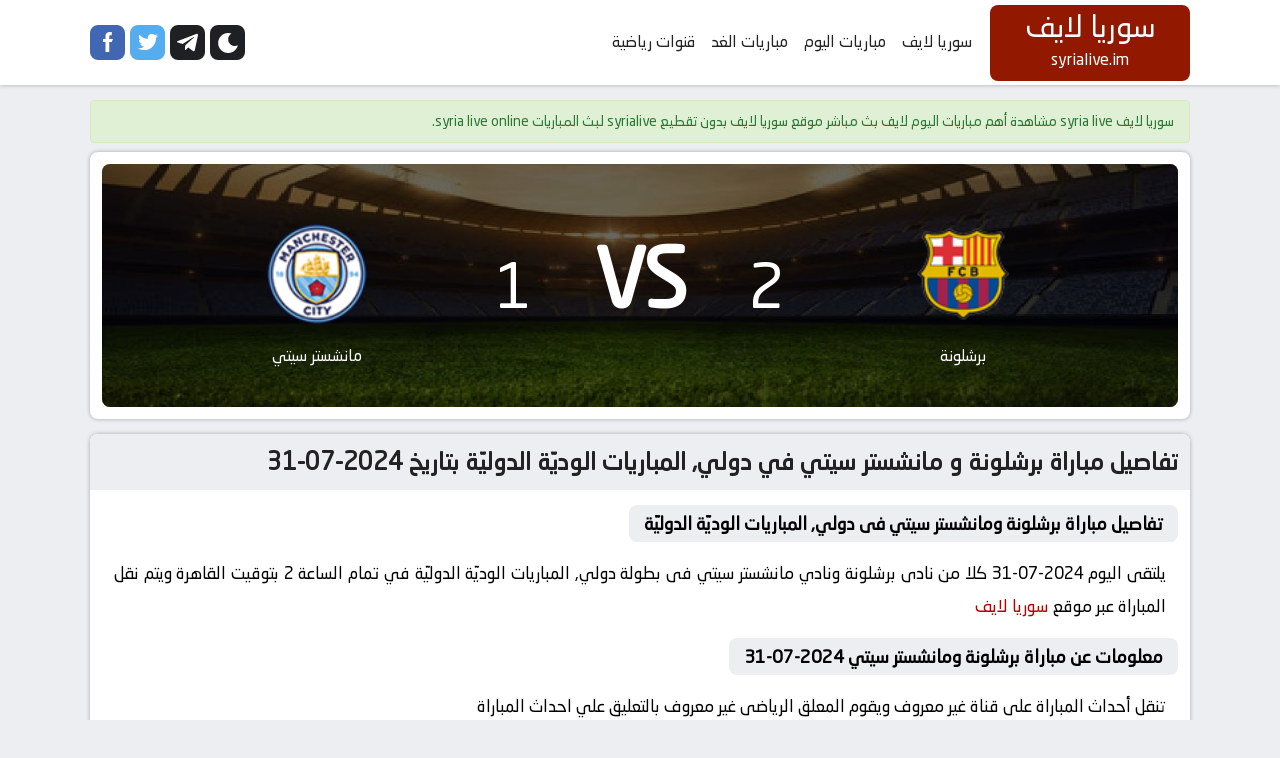

--- FILE ---
content_type: text/html; charset=UTF-8
request_url: https://syrialive.im/matches/brshlwnt-vs-manshstr-syty/
body_size: 13293
content:
<!DOCTYPE html>
<html lang="ar">
<head>
				<!---->
		<meta name="viewport" content="width=device-width, initial-scale=1.0">
	<meta charset="UTF-8">
	<meta name="rating" content="General">
	<link rel="profile" href="https://gmpg.org/xfn/11">
	<meta http-equiv="Content-Language" content="ar-eg">
	<meta name="revisit-after" content="1 hour">
	<meta http-equiv="Cache-Control" content="no-cache"/>
	<meta name="apple-mobile-web-app-capable" content="yes">
	<meta name="theme-color" content="#931800">
	<meta name="msapplication-navbutton-color" content="#931800">
	<meta name="apple-mobile-web-app-status-bar-style" content="#931800">
	<meta charset="UTF-8">
	<style type="text/css">
		@font-face {
			font-family: "Neo Sans Arabic";
			font-style: normal;
			font-weight: 400;
			font-display: swap;
			src: local("Neo Sans Arabic"), url(https://syrialive.im/wp-content/themes/syrialive/UI/fonts/NeoSansArabic.woff) format("woff");
		}
		@charset "UTF-8";#telegramme,.blogpost,.menu-section,.panel-default,.tabsbox,footer{box-shadow:0 0 4px rgba(0,0,0,.3)}*,.footermb .weba a,body{margin:0}#telegramme a,.backMatch,.championsSlide,.championsSlide *,.coMatch,.colmd,.fo-title,.menu-section,.navmenu .nav li,.servers,.servers .iframe,.servers ul li,footer{position:relative}#telegramme,.menu-section,footer{background:#fff}.fo-title,body{font-size:16px}.slides,body{direction:rtl}.wpcf7 form input[type=submit],.wpcf7 form label span input,.wpcf7 form label span textarea{font-family:Neo Sans Arabic,Segoe UI-MONOSPACE}:root{--main-color:#931800}body{font-family:Neo Sans Arabic,Segoe UI;line-height:33px;width:100%;background:#eceef2;color:#000}#tod-match,#tom-match,#yes-match,.-soon div#result,.ch-end .match-timing div#match-hour,.dnmo.mo,.match-container.comming #result,.match-container.commingsoon #result,.match-container.end div#match-hour,.match-container.finshed #match-time,.match-container.gools #match-time,.match-container.live #match-time,.match-container.live div#match-hour,.menu-section h1,.menu-section h2,.menublabel.clo,.menublabel.op,.navmenu .nav .sub-menu,.notstart div#result,.owl-dots,.owl-nav.disabled,.whatsapp.whatsapp-mobile,.wp-caption-text,li#CloseMenu{display:none}a{color:#222;text-decoration:none}img{font-size:0}strong{font-weight:500}a:focus,a:hover{color:var(--main-color);transition:.5s}*{padding:0;outline:0;list-style:none}.container{max-width:1100px;margin:auto;padding:0 12px}.menu-section{margin-bottom:15px;overflow:hidden;width:100%}#menubtn,.clossme{position:absolute}.navbar-brand{width:200px;margin:0;border-radius:8px;background:var(--main-color);box-sizing:border-box;padding:5px}.img-responsive{display:flex;float:right;height:75px;max-width:100%}.navmenu{flex:1}.navsiteta{padding-right:20px}.navsites{float:left;margin:25px 0}.tabsbox,footer{margin-top:15px}.footermb li,.navmenu .nav li,.site{float:right}.navmenu .nav .navsiteta a{padding:0 8px;height:83px;display:flex;display:-webkit-box;display:-ms-flexbox;display:flex;-webkit-box-pack:center;-ms-flex-pack:center;justify-content:center;-webkit-box-align:center;-ms-flex-align:center;align-items:center;white-space:nowrap;border-bottom:2px solid transparent}.navmenu .nav .navsiteta a:hover{border-bottom:2px solid var(--main-color)}.navmenu .nav ul{margin:0 10px 0 0;padding:0;float:right}.navmenu .nav li [class*=fa]{display:block;position:relative;padding-top:8px}.dnmo,.navmenu .nav .navsites a{height:35px;width:35px;padding:0;display:grid;background:#1f2024;margin-right:5px;border-radius:8px;float:left;cursor:pointer;text-align:center;color:#fff;box-sizing:border-box;overflow:hidden}#postsacs,.wdthbox{text-align:justify}.navmenu .navsites .twitter a,.share-links .twitter{background:#55acee}.navmenu .navsites .facebook a{background:#4267b2}.navmenu .navsites .google-news a{background:#ea4335}#menubtn{visibility:hidden}.icon.dnmoi,.navmenu .nav .navsites a .icon{width:20px;height:20px;display:table;margin:8px auto;background-size:100% 100%}.icon.twitter,span.fab.fa-twitter{background:url("data:image/svg+xml;charset=utf8,%3Csvg aria-hidden='true' role='img' xmlns='http://www.w3.org/2000/svg' viewBox='0 0 512 512' %3E%3Cpath fill='%23fff' d='M512,97.248c-19.04,8.352-39.328,13.888-60.48,16.576c21.76-12.992,38.368-33.408,46.176-58.016 c-20.288,12.096-42.688,20.64-66.56,25.408C411.872,60.704,384.416,48,354.464,48c-58.112,0-104.896,47.168-104.896,104.992 c0,8.32,0.704,16.32,2.432,23.936c-87.264-4.256-164.48-46.08-216.352-109.792c-9.056,15.712-14.368,33.696-14.368,53.056 c0,36.352,18.72,68.576,46.624,87.232c-16.864-0.32-33.408-5.216-47.424-12.928c0,0.32,0,0.736,0,1.152 c0,51.008,36.384,93.376,84.096,103.136c-8.544,2.336-17.856,3.456-27.52,3.456c-6.72,0-13.504-0.384-19.872-1.792 c13.6,41.568,52.192,72.128,98.08,73.12c-35.712,27.936-81.056,44.768-130.144,44.768c-8.608,0-16.864-0.384-25.12-1.44 C46.496,446.88,101.6,464,161.024,464c193.152,0,298.752-160,298.752-298.688c0-4.64-0.16-9.12-0.384-13.568 C480.224,136.96,497.728,118.496,512,97.248z' class=''%3E%3C/path%3E%3C/svg%3E") center no-repeat}.icon.facebook,span.fab.fa-facebook-f{background:url("data:image/svg+xml;charset=utf8,%3Csvg aria-hidden='true' role='img' xmlns='http://www.w3.org/2000/svg' viewBox='0 0 512 512' %3E%3Cpath fill='%23fff' d='M288,176v-64c0-17.664,14.336-32,32-32h32V0h-64c-53.024,0-96,42.976-96,96v80h-64v80h64v256h96V256h64l32-80H288z' class=''%3E%3C/path%3E%3C/svg%3E") center no-repeat}.icon.google-news{background:url("data:image/svg+xml;charset=utf8,%3Csvg aria-hidden='true' role='img' xmlns='http://www.w3.org/2000/svg' viewBox='0 0 512 512' %3E%3Cpath fill='%23fff' d='m512.288 152.697-67.644-13.455v-123.579h-377v123.579l-67.644 13.455 52.644 264.661v79.268h407v-79.268zm-52.644 110.885v-61.956h-50.232l-8.037-40.402 75.636 15.045zm-362-217.919h317v87.612l-19.603-3.899-10.573-53.153-286.824 57.052zm-62.368 130.606 325.621-64.77 17.927 90.127h-326.18v61.956zm394.368 290.356h-347v-235h347z' class=''%3E%3C/path%3E%3C/svg%3E") center no-repeat}.icon.dnmoi{background:url("data:image/svg+xml;charset=utf8,%3Csvg aria-hidden='true' role='img' xmlns='http://www.w3.org/2000/svg' viewBox='0 0 241.072 241.072' %3E%3Cpath fill='%23fff' d='M202.167,156.857c-44.236,0-80.085-35.842-80.085-80.078c0-29.923,16.43-55.951,40.733-69.707 C150.088,2.498,136.373,0,122.082,0C55.506,0,1.535,53.971,1.535,120.528c0,66.584,53.971,120.544,120.547,120.544 c57.269,0,105.18-39.937,117.454-93.485C228.374,153.484,215.665,156.857,202.167,156.857L202.167,156.857z' class=''%3E%3C/path%3E%3C/svg%3E") center no-repeat}#telegramme{position:fixed;z-index:9999999;color:#000;bottom:25px;right:25px;width:150px;padding:10px;border-radius:8px;text-align:center}#telegramme p{font-size:12px}.clossme{float:right;bottom:15px;right:7px;padding:0 5px}#telegramme a{color:#fff;background:#08c;border-radius:20px;padding:3px 7px;font-size:13px;margin:auto;display:table;line-height:20px}.box-title{padding:12px;overflow:hidden;border-bottom:1px solid #ddd;border-radius:8px 8px 0 0;background:#eceef2}.box-title h1,.box-title h2,.box-title h3,.nav-tabs li a{font-size:15px;background:#1f2024;color:#fff;float:right;padding:0 10px;border-radius:8px}.Night .panel-default .nav-tabs li.tomat strong,.Night li.teamsorder_li.li_info.childs_info,.blogpost .box-title a,.box-title a,.channel-header h1.post-title a,.navbar-brand a.logo,.panel-default .nav-tabs li.tomat strong{color:#fff}.nav-tabs li .shomo{background:#eceef2;color:#000;border:1px solid #ddd}footer{padding:0;overflow:hidden}.footermb{background:#eceef2;overflow:hidden;padding:12px 0}.panel-default,.tabsbox{background:#fff;position:relative;border-radius:8px}.footermb a,.match-container{background:#eceef2;border-radius:8px}.footermb a{margin-right:10px;font-size:13px;padding:0 7px;display:block}.footermb .weba,.left-team .team-logo,.nav-tabs,.owl-item{float:left}.wdthbox{padding:12px;overflow:hidden;position:relative;font-weight:400}.grid-post,.post-tags,.queryEmpty{padding:12px 12px 0}.panel-default{margin-bottom:15px;overflow:hidden}.servers ul li.active,h2.boxstitle{background:var(--main-color)}.nav-tabs li{float:right;margin-right:12px}.nav-tabs li a{background:var(--main-color)}.nav-tabs .yema a{background:#104783}.Night .blog-post.hentry.item-post,.Night .blogpost,.Night .box-title h1,.Night .box-title h2,.Night .box-title h3,.Night .coMatch,.Night .elshaikh,.Night .links,.Night .match-timing .end,.Night .menu-section,.Night .nav-tabs li a,.Night .navmenu .linkm,.Night .panel-default,.Night .tabsbox,.Night .tourItem .links a,.Night footer,.nav-tabs .tomat a{background:#263545}.match-container{overflow:hidden;text-align:center;margin-bottom:12px;position:relative;order:2}.overlay-match,.text-match{position:absolute;left:0;top:0;bottom:0;right:0}.match-container h4{margin:30px 0}.match-container a{color:#222}.no-data__msg{min-height:250px;display:flex;align-items:center;justify-content:center;width:100%;color:#666}.left-team,.match-center,.match-info li,.right-team{width:33.33333333%;float:right}.team-logo{float:right;width:50%}.team-logo img{margin:10px auto;display:flex;max-width:70px}.team-name{margin:28px auto;display:table}.match-timing{margin:12px auto}#result{font-size:21px;letter-spacing:5px;margin-right:-5px}.match-timing .date,.match-timing .live:before{color:#fff;background:#263545;border-radius:8px;font-size:14px;padding:0 10px;line-height:1.9;display:table;margin:6px auto auto;position:relative}.match-timing .live{background:#d00000}.match-timing .end{background:#1f2024}.match-timing .soon{background:#0f6f37}.match-info{border-top:1px solid #ddd;display:table;overflow:hidden;width:100%}.match-info li{font-size:14px;font-weight:100}.overlay-match{height:100%;width:100%;opacity:0;cursor:pointer;background:rgb(0 0 0 / 60%);z-index:9}.hqy-loaded,.match-container:hover .overlay-match{opacity:1}.hqy-lazy,50%{opacity:0}.text-match{height:45px;margin:auto;width:45px;background:url("data:image/svg+xml;charset=utf8,%3Csvg aria-hidden='true' role='img' xmlns='http://www.w3.org/2000/svg' viewBox='0 0 512 512' %3E%3Cpath fill='%23fff' d='M256,0C114.617,0,0,114.615,0,256s114.617,256,256,256s256-114.615,256-256S397.383,0,256,0z M344.48,269.57l-128,80  c-2.59,1.617-5.535,2.43-8.48,2.43c-2.668,0-5.34-0.664-7.758-2.008C195.156,347.172,192,341.82,192,336V176 c0-5.82,3.156-11.172,8.242-13.992c5.086-2.836,11.305-2.664,16.238,0.422l128,80c4.676,2.93,7.52,8.055,7.52,13.57 S349.156,266.641,344.48,269.57z' class=''%3E%3C/path%3E%3C/svg%3E") center no-repeat}.Night .menublabel .liwte .line,.blogpost{background:#fff}.blogpost{margin-bottom:20px;border-radius:8px}.breadCrumb,.coMatch{box-shadow:0 0 4px rgb(0 0 0 / 30%)}.grid-post{overflow:hidden}.grid-posts{margin:0 -6px}.blog-posts-hentry,.share-links li{float:right;width:25%}.blog-post.hentry.index-post{background:#eceef2;margin:0 6px 12px;overflow:hidden;position:relative;border-radius:8px}.post-image-wrap img{object-fit:cover;height:160px;width:100%;display:grid}.post-info{padding:10px}.post-info h3{margin:0;line-height:1.5;font-size:15px;height:43px;overflow:hidden;font-weight:500}#blog-pager{margin:auto;display:table}#blog-pager a{font-size:15px;float:right;padding:0 10px;margin:0 0 12px 12px;background:#eceef2;border-radius:8px}li#CloseMenu i{float:left;font-size:20px;padding-top:7px}@media screen and (max-width:1000px){.navbar-brand{margin:8px auto;display:table;float:none;width:initial;padding:0 20px}.dnmo.mo,.liwte .line,.menublabel.clo,.menublabel.op,li#CloseMenu{display:block}.menublabel.clo{margin:0 0 15px;cursor:pointer}.menulabc,.navmenu .nav .navsiteta a{background:#1f2024;display:block;padding:0 12px;height:initial;color:#fff;margin:0;border-radius:8px;border:0}.dnmo,.menublabel.op{position:absolute;height:40px}.navsites{float:none}.navsiteta{padding:0}.menublabel.clo .liwte{position:absolute;left:25px;top:20px}.menublabel.op{cursor:pointer;border-radius:8px;width:37px;background:#1f2024;right:12px;top:25px;text-align:center;line-height:40px;color:#fff;font-size:22px}.menublabel.op .liwte{margin:11px auto auto;display:table}.dnmo.mo{position:absolute;left:12px;top:25px}.menublabel.clo .line.line-1{-webkit-transform:rotate(45deg);transform:rotate(45deg);position:absolute;top:10px;left:0}.menublabel.clo .line.line-2{-webkit-transform:rotate(-45deg);transform:rotate(-45deg);position:absolute;top:10px;left:0}.liwte .line{width:22px;height:3px;background:#fff;border-radius:1px;margin:auto auto 5px}.navmenu .linkm{float:none;z-index:99;height:100vh;width:250px;position:fixed;top:0;right:-300px;margin:auto;background:#fff;transition:.7s;padding:15px;overflow-x:hidden;box-shadow:0 1px 6px rgba(32,33,36,.4)}.dnmo{top:-8px;left:15px;width:40px}body.menuActive .linkm{right:0}.navmenu .linkm li{float:none;margin-bottom:15px}.navmenu .nav a{margin:0 0 0 12px}.navmenu .linkm li.siteta a{margin:0}.navmenu .linkm li.sites{float:right}#telegramme p,.navmenu .linkm li.dnmo{display:none}.post-thumb{height:400px}#telegramme{border-radius:0;box-shadow:inherit;bottom:0;right:0;width:100%}#telegramme a{display:inline-block;margin-right:5px}.navmenu .nav ul{float:none;display:block}.navmenu{flex:inherit}}.matchvs,span.Score{left:0;position:absolute}@media screen and (max-width:500px){.dnmo.mo,.menublabel.op{top:15px}.menu-section .container{padding:0 12px}.img-responsive{height:55px;width:160px}.panel-default .box-title{padding:12px 12px 0}.panel-default .box-title h2{display:block;width:95%;text-align:center;margin-bottom:6px}.panel-default .nav-tabs{float:none;margin:0;display:inline-block;width:100%}.panel-default .nav-tabs li{width:33.33%;margin:0}.panel-default .nav-tabs li a{text-align:center;padding:0;float:none;display:block}.nav-tabs .toma a{margin:0 6px}.team-logo img{margin:7px auto 0;width:50px;height:50px}.team-name{margin:0 auto 7px}.match-timing{margin:13px auto}.blog-posts-hentry,.team-logo{width:100%}.match-info li:last-child,.whatsapp.whatsapp-desktop{display:none}.match-info li{width:50%}.post-image-wrap{float:right;margin-left:12px}.post-info h3{height:55px;line-height:18px}.blog-post.hentry.index-post{margin-top:1px}.post-image-wrap img{height:75px;width:125px}.whatsapp.whatsapp-mobile{display:block}#main .container{padding:0}}body.Night{background:#1c2733;color:#fff}@keyframes blinker{50%{opacity:0}}.Night .elshaikh a,.Night a,.share-links a{color:#fff!important}.Night a:hover{color:#f80!important}.Night .navmenu .nav .navsiteta a:hover{border-bottom:2px solid #f80}.Night .menu-section:before{background:rgb(41 41 41 / 78%)}.Night .brow.even,.Night .dnmo,.Night .menublabel.op,.Night .menulabc,.Night .navbar-brand,.Night .navmenu #menubtn:checked~.linkm .navsiteta a,.Night .navmenu .nav .navsites a,.Night .row.goals .col-md-2 .panel.panel-default,.Night table tbody tr.even,.Night table thead tr{background-color:#1c2733}.Night .matchTime .end{background:#023e5d}.Night .col-md-4.info,.Night .match-info{border-top:1px solid #263545}.Night .blogpost .nav-tabs li a:after,.Night .box-title h1:after,.Night .box-title h2:after,.Night .box-title h3:after{border-color:transparent #1f2024 transparent transparent}.Night #blog-pager a,.Night #latejubna,.Night #latenone,.Night #postsacs .tourItem.em,.Night #postsacs h1,.Night #postsacs h2,.Night #postsacs h3,.Night #postsacs h4,.Night .Share-tags,.Night .blog-post.hentry.index-post,.Night .jubnna,.Night .match-container,.Night .post-share,.Night .post-tags,.Night .post-tags li,.Night .tourItem .item,.Night table,.Night table tbody .odd{background:#1c2733;border:0}.Night .box-title,.Night .postTimestamp{background:#121a23;border:0}.Night .fo-title,.Night .main-post-meta,.Night .table-bordered tr{border-bottom:1px solid #1c2733}.Night .table-bordered td{border-right:1px solid #1c2733}.Night .jb-anchor{color:#b0b3b8!important}.Night .main-post-meta{border-top:1px solid #1c2733;background:#1c2733}.Night .form-group input,.Night .post-pagination .form-group,.Night .row.goals .col-md-2 .panel.panel-default{color:#e4e6eb;background:#121a23!important}.Night #postsacs .panel-footer .hr,.Night .panel-footer{border:0;background-color:#1c2733;border-top:1px solid #424242}footer>.container{display:flex;clear:both;padding:0;flex-wrap:wrap}.fo-section{width:25%;padding:20px 12px;box-sizing:border-box}.fo-section.no-items{padding:0}.fo-title{border-bottom:1px solid #ddd;padding:5px 0;margin-bottom:7px;font-weight:700}.fo-title::before{background:var(--main-color);content:"";height:3px;position:absolute;width:23px;bottom:-1.5px}.fo-section li{padding:0;list-style:outside;color:#3fc75d;width:100%;margin-right:16px}.fo-section li a{color:#484848;display:block;font-size:14px}@media screen and (max-width:900px){.fo-section{width:50%}}.flexwraps,.message-box{width:100%;box-sizing:border-box}@media screen and (max-width:480px){.fo-section{width:100%}}.Night .footermb,.Night .footermb a,.Night .paginate li *{background:#1c2733}.blog-post.hentry.item-post #HTML201,.blog-post.hentry.item-post #HTML202,.blog-post.hentry.item-post #HTML203,.championsSlide .owl-item li{display:block}.adheader{margin-bottom:12px;padding:0 2px}.hqy-lazy{transition:.5s}#postsacs p,.jmb_banner.container{margin-bottom:15px}.message-box{color:#2c7635;background-color:#dff0d4;border:1px solid #d6e9c4;padding:4px 15px;border-radius:4px;text-align:right;margin:0 auto 9px;font-size:14px;font-weight:400}.colmd,.share-links{text-align:center}.message-box strong{margin-left:5px}.-soon,.flexwraps .commingsoon,.notstart,.soon{order:3}.flexwraps{display:flex;flex-direction:column;padding:12px 12px 0}.flexwraps .live,.flexwraps .soon,.live{order:1}.flexwraps .gools{order:4}.ch-end,.flexwraps .end,.flexwraps .finshed{order:5}.navbar-brand a.logo span{display:block;text-align:center}.navbar-brand a.logo span:first-child{font-size:30px;font-weight:400}.dnmo,.navmenu .nav .navsites a span{display:block;box-sizing:border-box}.coMatch{margin-bottom:15px;border-radius:8px;padding:12px;background:#fff}.backMatch{overflow:hidden;display:block;border-radius:8px;background-size:100% 100%}.baMatch{overflow:hidden;display:block;background:rgb(0 0 0 / 59%)}.colmd{width:40%;float:right;padding:45px 0 35px;color:#fff;z-index:10}.colmd.ce{width:20%;z-index:5;padding-top:170px}.teamlogo{max-width:100px;height:100px;background-size:contain;margin:15px auto;background-repeat:no-repeat;background-position:center}.matchvs{display:flex;flex-direction:column;justify-content:center;z-index:9;right:0;bottom:0;margin:25px 0 0;top:0;content:&#39;font-size:80px;font-weight:700}.flexwraps h3,.notFoundMatches{display:table}.blog-post.hentry.item-post{background:#fff;overflow:hidden;border-radius:8px;padding:0 12px 12px}.postTimestamp{background:#eceef2;margin:0 -12px 12px}.posts-title{padding:10px 12px}.post-title{line-height:1.5;overflow:hidden;font-size:24px}#postsacs{font-size:17px;-webkit-touch-callout:none;-khtml-user-select:none;-ms-user-select:none;-moz-user-select:none;font-weight:400}.blogpost p{margin:12px 12px 0}#postsacs h1,#postsacs h2,#postsacs h3,.wdthbox h1,.wdthbox h2,.wdthbox h3,h3.title-h3{display:table;padding:5px 15px;background-color:#eceef2;font-size:18px;font-weight:600;margin:15px 0;line-height:1.5;text-align:right;border-radius:8px}#latejubna,.jubnna,.post-share,.post-tags{overflow:hidden;border-radius:8px;padding:12px;background:#eceef2;margin-top:15px}.table-bordered,.teamsorder_rw,li.teamsorder_li.li_info.li_team.child_2.logo{text-align:right}.share-links .telegram{background:#3ca2d9}.share-links li a{font-size:15px;background:var(--main-color);padding:5px 10px;height:30px;display:block;color:#fff;margin-right:10px;border-radius:4px}.championsSlide .owl-item li a.active,.championsSlide .owl-item li a:hover,.servers ul li{background:#263545;color:#fff}.share-links .facebook{background:#3b5998;margin:0}.share-links .whatsapp{background:#5eaf2e}.table-bordered{width:100%;border-collapse:collapse;background-color:#eceef2;border-radius:8px}.table-bordered tr{border-bottom:1px solid #d8dbe1}.table-bordered td,table th{font-weight:500;padding:12px;line-height:25px}.table-bordered td{border-right:1px solid #d8dbe1}.table-bordered tr:last-child,ul.ChampionsUL li:last-child{border:0}.teamname a{color:#fff;font-weight:700;font-size:20px}.championsSlide{direction:rtl;margin:16px auto 10px;overflow:hidden;width:calc(100% - 30px)}.championsSlide .owl-item li a{color:#222;display:block;background:#f1ebeb;padding:0 20px;border-radius:50px;transition:.2s}.flexwraps h3{margin:60px auto 80px;font-size:30px;color:#263545}.match-timing div#match-hour{direction:ltr}.match-timing div#match-hour em{font-style:normal}.breadCrumb{display:inline-block;background:#fff;width:100%;margin-bottom:20px;border-radius:10px;padding:0 16px;box-sizing:border-box}.breadCrumb *{display:inline-block;font-size:13px;font-weight:700;margin:0 1px;box-sizing:border-box}.teamsorder_rw{padding:5px 0;background-color:#eceef2;width:100%;color:#fff;font-weight:700;display:table}.teamsorder_rw:first-child{background:#eceef2;border-bottom:1px solid #dddddd14;color:#222}.teamsorder_rw li.teamsorder_li{display:inline-block;float:right;box-sizing:border-box;text-align:right}.teamsorder_rw li.teamsorder_li.li_order{text-align:center;padding-right:0!important;font-size:20px!important;color:#222!important;width:5%!important}.teamsorder_rw li.teamsorder_li.li_team,li.teamsorder_li.li_info.li_team.child_2.logo{padding-right:22px;width:31%}.teamsorder_rw li.teamsorder_li.li_info{padding-right:32px;width:7%;text-align:center}li.teamsorder_li.li_info.li_order.child_1{font-weight:400;font-size:30px;color:#c3c3c3;text-align:center}.teamsorder_item li.teamsorder_li.li_info.li_team.child_2.logo i,.teamsorder_item li.teamsorder_li.li_info.li_team.child_2.logo img{display:inline-block;vertical-align:top;width:40px;height:40px;font-size:20px;line-height:40px;text-align:center}.teamsorder_item li.teamsorder_li.li_info.li_team.child_2.logo .teamsorder_li.name{display:inline-block;vertical-align:middle;line-height:40px;margin-right:8px}li.teamsorder_li.li_info.childs_info{font-weight:400;font-size:20px;padding-top:6px;color:#212020}.teamsorder_item:nth-child(2n+0){background:#d9dee8}ul.ChampionsUL{display:flex;background:#eceef2;padding:5px 0;border-radius:10px;overflow:hidden;border:1px solid #00000017}.elshaikh,.post-tags li{border-radius:8px;display:block}ul.ChampionsUL li{flex:1;border-left:1px solid #00000017;padding:0 10px;text-align:center}ul.ChampionsUL li svg{width:40px;height:40px;display:inline-block;vertical-align:top}ul.ChampionsUL li i{vertical-align:top;display:inline-block;font-size:28px;line-height:40px}ul.ChampionsUL li>div{display:inline-block;padding:3px 0 0}.players__holder{display:flex;flex-wrap:wrap}.players__holder .player__div{flex:1;display:inline-block;margin:0 4px 10px;box-sizing:border-box;background:#eceef2;padding:2px;min-width:110px;max-width:150px}.players__holder .player__div a{display:inline-block;width:100%;height:100%}.players__holder .player__div a .player__image{display:inline-block;width:100%;overflow:hidden;height:110px}.players__holder .player__div a .player__image img{display:block;width:100%;height:100%;object-fit:cover}.players__holder .player__div a h5{line-height:20px;text-align:center;font-size:14px;font-weight:700;white-space:nowrap;text-overflow:ellipsis;overflow:hidden;height:20px;margin:0;padding:0}.players__holder .player__div a p{margin:0;line-height:20px;text-align:center;padding-top:5px;font-size:12px}.players__holder,.players__holder *{position:relative;box-sizing:border-box}.teamsorder_rw.teamsorder_item.selected{background:#bbc0cc!important}.Night #postsacs h2,.Night #postsacs h3,.Night .breadCrumb,.Night .teamsorder_rw,.Night .wdthbox h1,.Night .wdthbox h2,.Night .wdthbox h3,.Night h3.title-h3,.Night#postsacs h1{background:#121a23}.servers{display:block;width:100%;margin:20px 0}.servers ul{gap:10px;display:flex;margin:0 auto 10px;align-items:center}.servers .iframe{box-sizing:border-box;padding-bottom:51%;border-radius:5px;overflow:hidden}.servers .iframe iframe{position:absolute;top:0;right:0;width:100%;height:100%;border:0;border-radius:8px}.servers ul li{display:inline-block;padding:3px 20px;box-sizing:border-box;border-radius:8px;font-weight:700;font-size:14px;transition:.3s;cursor:pointer;flex:1;text-align:center}.post-tags li{float:right;margin:0 0 12px 12px;padding:0 10px;background:#fff;height:30px;line-height:30px}p.hometext{display:block;padding:13px 21px;margin:0;line-height:25px;font-size:14px}.Night .breadCrumb{box-shadow:none}.elshaikh{background:#eceef2;margin-right:10px;font-size:13px;padding:0 17px;float:left}.elshaikh a{display:inline-block;background:0 0!important;color:#333!important;padding:0!important;font-weight:700!important;font-size:14px;margin:0!important}.post-thum{display:block;margin:0 auto;width:100%;height:290px;overflow:hidden}.Night .teamsorder_rw:first-child{background:#121a23;color:#fff}.Night .teamsorder_rw li.teamsorder_li.li_order{color:#fffF!important}.teamsorder_rw:not(.teamsorder_item) li.teamsorder_li.li_order,.teamsorder_rw:not(.teamsorder_item) li.teamsorder_li.li_team{font-size:14px!important}.Night .teamsorder_item:nth-child(2n+0){background:#1a2532;color:#fff}.Night .players__holder .player__div,.Night ul.ChampionsUL{background:#1a2734}@media (max-width:700px){.teamsorder_rw li.teamsorder_li:nth-child(10),.teamsorder_rw li.teamsorder_li:nth-child(7),.teamsorder_rw li.teamsorder_li:nth-child(8),.teamsorder_rw li.teamsorder_li:nth-child(9){display:none}.teamsorder_rw:not(.teamsorder_item) li.teamsorder_li.li_info:not(.li_team){width:10%;text-align:center}.teamsorder_rw li.teamsorder_li.li_info,li.teamsorder_li.li_info.childs_info{width:10%;font-size:12px;padding:0;text-align:center}.teamsorder_rw li.teamsorder_li.li_team,li.teamsorder_li.li_info.li_team.child_2.logo{width:39%}.teamsorder_rw:not(.teamsorder_item) li.teamsorder_li.li_order,.teamsorder_rw:not(.teamsorder_item) li.teamsorder_li.li_team{font-size:12px!important}}.dnmo{float:left;margin-top:25px}.Night ul.ChampionsUL li svg{fill:#FFF}.navbar-brand a.logo img{display:block;width:310px}span.Score{top:50%;transform:translate(0,-50%);font-size:60px}.channel-header,.post-thum img{position:relative;overflow:hidden}span.Score.logo2{right:0;left:auto}@media(max-width:600px){.matchvs{font-size:40px}span.Score{font-size:30px}.teamname a{font-size:17px}.teamlogo{max-width:80px;height:80px}}.post-thum img{border-radius:3px;display:block;width:100%;height:100%;object-fit:cover}.channel-header h1.post-title{position:absolute;bottom:0;background:linear-gradient(to top,#1e1e1e,#2e2e2e00);width:100%;padding:150px 20px 10px;color:#fff}.channel-header{margin:0 -12px}@media(max-width:700px){.servers .iframe{padding-bottom:450px}}.paginate{display:table;margin:10px auto 20px}.paginate li{float:right;margin:0 4px}.paginate li *{display:block;padding:5px 16px;background:#eceef2;border-radius:8px;cursor:pointer}.navigation a,.wpcf7 form label span input,.wpcf7 form label span textarea{border:1px solid #ddd;box-sizing:border-box;position:relative}.paginate li span.page-numbers.current{background:#262626;color:#fff}.Night .paginate li span.page-numbers.current{background:#354d66}.Night .teamsorder_rw.teamsorder_item.selected{background:#172b42!important}img.aligncenter{display:table;margin:0 auto}.wpcf7 form,.wpcf7 form label,.wpcf7 form label span,.wpcf7 form label span input{display:block;width:100%}.header{background:top center repeat-x;height:225px;width:100%}.navigation a,.notFoundMatches{text-align:center;background:#eceef2}.header .logo{height:181px;width:553px;float:right;background:right top no-repeat}@media(max-width:550px){.header{display:none}}.wpcf7 form label span input{height:40px;padding:5px 10px}.wpcf7 form label span textarea{width:100%;display:block;padding:15px;height:170px}.wpcf7 form input[type=submit]{display:table;font-weight:700;padding:5px 30px;background:#1f2024;border:0;color:#fff;border-radius:8px;cursor:pointer}.wpcf7 form p{padding:0;margin:0;margin-bottom:10px!important}.navsites a{padding:7px!important}span.fab.fa-telegram-plane{background:url("data:image/svg+xml;charset=utf8,%3Csvg aria-hidden='true' role='img' xmlns='http://www.w3.org/2000/svg' viewBox='0 0 24 24' %3E%3Cpath fill='%23fff' d='m9.417 15.181-.397 5.584c.568 0 .814-.244 1.109-.537l2.663-2.545 5.518 4.041c1.012.564 1.725.267 1.998-.931l3.622-16.972.001-.001c.321-1.496-.541-2.081-1.527-1.714l-21.29 8.151c-1.453.564-1.431 1.374-.247 1.741l5.443 1.693 12.643-7.911c.595-.394 1.136-.176.691.218z' class=''%3E%3C/path%3E%3C/svg%3E") center no-repeat}.navigation{display:table;margin:0 auto 20px}.navigation a{display:inline-block;cursor:pointer;clear:both;min-width:170px;margin:8px auto 5px;padding:8px 15px;font-size:91%;font-weight:400;height:40px;line-height:1.4;border-radius:20px}.navigation p{padding:0;margin:0}.Night .navigation a{background:#121a23;border-color:#1c2733}.wdthbox.small{font-size:15px;padding:10px 20px;line-height:29px}.notFoundMatches{display:flex;margin:0 auto 13px;padding:130px 0;width:100%;align-items:center;justify-content:center;border:1px solid #ddd;border-radius:5px}.notFoundMatches h4{font-size:20px;padding-bottom:10px;color:#666}#postsacs a{color:#b60000}#postsacs img{display:block;width:100%;height:auto}.wp-caption{display:block;width:100%!important;border-radius:8px;overflow:hidden}.match-timing .live::before{min-width:53px;right:0;content:"جارية الآن";position:absolute;animation:.5s ease-in-out infinite blinker;margin:0}.container{z-index:99;position:relative}.menu-section .container{display:flex;align-items:center;justify-content:space-between}.menu-section{z-index:999999}#wpadminbar{z-index:9999999!important}.servers{margin-bottom:20px!important}.teamlogo img{display:block;width:100%}.match-timing .live::before,span.date{width:80px!important}#ez-toc-container .ez-toc-toggle label,#ez-toc-container label.cssicon,#ez-toc-widget-container label.cssicon{width:40px!important}.servers ul{overflow:hidden;overflow-x:auto;white-space:normal}.servers ul li{min-width:50px;padding:1px 10px;box-sizing:content-box}.notFoundMatches h4{font-weight:400}div#ez-toc-container{margin:0!important;width:100%;box-sizing:border-box;direction:rtl;border:1px solid #ddd;border-radius:10px}span.ez-toc-title-toggle{position:absolute;left:0}#ez-toc-container a{margin:0;text-decoration:none!important;padding:0}div#ez-toc-container *{box-sizing:border-box!important}#ez-toc-container .ez-toc-toggle label{border:1px solid #ddd!important;padding:0 2px;width:auto}div#ez-toc-container p.ez-toc-title{font-size:17px}#tme{position:fixed;z-index:99999999;bottom:50px;right:25px;width:48px;height:48px;text-align:center;border-radius:50%;background-color:#08c;cursor:pointer}#tme_message,.clossalert{position:absolute;background:#fff}#tme_message{text-align:right;bottom:62px;right:-10px;width:280px;padding:10px;border-radius:4px;box-shadow:0 2px 5px rgb(0 0 0 / 33%);transition:opacity .5s ease-in}#tme_message:after,#tme_message:before{content:'';position:absolute;bottom:-21px;right:23px;height:0;width:0;border:10px solid transparent}.clossalert{left:-10px;top:-10px;border-radius:50%;cursor:pointer;font-size:10px;width:20px;height:20px;border:1px solid #d9d9d9;display:inline-flex;align-items:center;justify-content:center}#tme_message p{margin:5px 0 0;font-size:12px;color:#8e8e8e;text-align:right;line-height:20px;font-weight:700}#tme_message a{margin:6px 6px 0 0;color:#fff;background:#08c;border-radius:5px;display:inline-block;padding:2px 7px;text-decoration:none}#tme svg{margin-top:13px}		#postsacs > ul, #postsacs > ol {
			padding-right: 50px;
		}
		#postsacs > ul li, #postsacs > ul, #postsacs > ol li, #postsacs > ol {
			list-style: disc;
		}
		.hideDesk {
			display: none;
		}
		@media(max-width:728px){
			.hideDesk{
				display: block;
			}
		}
		.bgad {
			background: #eceef2;
			max-width: calc(100% - 24px);
			margin: 0 auto;
			border-radius: 5px;
		}
		#postsacs  ul.post-tags {
			margin: 0 !important;
			padding: 10px !important;
			display: flex !important;
			flex-wrap: wrap !important;
			gap: 10px !important;
		}
		#postsacs ul.post-tags li {
			margin: 0 !important;
		}
		form.hwform {
			position: absolute;
			top: 0;
			right: 0;
			left: 0;
			width: 100%;
			height: 100%;
		}
		form.hwform input[type="submit"] {
			position: absolute;
			top: 0;
			right: 0;
			width: 100%;
			height: 100%;
			border: 0;
			background: transparent;
			z-index: 99999;
			opacity: 0;
			cursor: pointer;
		}
		.servers ul li {
    min-width: 90px !important;
    font-weight: 400 !important;
}
	</style>
	<meta name='robots' content='index, follow, max-image-preview:large, max-snippet:-1, max-video-preview:-1' />

	<!-- This site is optimized with the Yoast SEO plugin v24.5 - https://yoast.com/wordpress/plugins/seo/ -->
	<title>تفاصيل مباراة برشلونة و مانشستر سيتي في دولي, المباريات الوديّة الدوليّة بتاريخ 2024-07-31 - سوريا لايف</title>
	<link rel="canonical" href="https://syrialive.im/matches/brshlwnt-vs-manshstr-syty/" />
	<meta property="og:locale" content="ar_AR" />
	<meta property="og:type" content="article" />
	<meta property="og:title" content="تفاصيل مباراة برشلونة و مانشستر سيتي في دولي, المباريات الوديّة الدوليّة بتاريخ 2024-07-31 - سوريا لايف" />
	<meta property="og:description" content="تفاصيل مباراة برشلونة ومانشستر سيتي فى دولي, المباريات الوديّة الدوليّة يلتقى اليوم 2024-07-31 كلا من نادى برشلونة ونادي مانشستر سيتي فى بطولة دولي, المباريات الوديّة الدوليّة في تمام الساعة 2 بتوقيت القاهرة ويتم نقل المباراة عبر موقع سوريا لايف معلومات عن مباراة برشلونة ومانشستر سيتي 2024-07-31 تنقل أحداث المباراة على قناة غير معروف ويقوم المعلق [&hellip;]" />
	<meta property="og:url" content="https://syrialive.im/matches/brshlwnt-vs-manshstr-syty/" />
	<meta property="og:site_name" content="سوريا لايف" />
	<meta property="og:image" content="https://syrialive.im/wp-content/uploads/2024/05/syria-live-tv.png" />
	<meta property="og:image:width" content="512" />
	<meta property="og:image:height" content="512" />
	<meta property="og:image:type" content="image/png" />
	<meta name="twitter:card" content="summary_large_image" />
	<script type="application/ld+json" class="yoast-schema-graph">{"@context":"https://schema.org","@graph":[{"@type":"WebPage","@id":"https://syrialive.im/matches/brshlwnt-vs-manshstr-syty/","url":"https://syrialive.im/matches/brshlwnt-vs-manshstr-syty/","name":"تفاصيل مباراة برشلونة و مانشستر سيتي في دولي, المباريات الوديّة الدوليّة بتاريخ 2024-07-31 - سوريا لايف","isPartOf":{"@id":"https://syrialive.im/#website"},"datePublished":"2024-07-30T21:19:05+00:00","breadcrumb":{"@id":"https://syrialive.im/matches/brshlwnt-vs-manshstr-syty/#breadcrumb"},"inLanguage":"ar","potentialAction":[{"@type":"ReadAction","target":["https://syrialive.im/matches/brshlwnt-vs-manshstr-syty/"]}]},{"@type":"BreadcrumbList","@id":"https://syrialive.im/matches/brshlwnt-vs-manshstr-syty/#breadcrumb","itemListElement":[{"@type":"ListItem","position":1,"name":"الرئيسية","item":"https://syrialive.im/"},{"@type":"ListItem","position":2,"name":"تفاصيل مباراة برشلونة و مانشستر سيتي في دولي, المباريات الوديّة الدوليّة بتاريخ 2024-07-31"}]},{"@type":"WebSite","@id":"https://syrialive.im/#website","url":"https://syrialive.im/","name":"سوريا لايف","description":"","publisher":{"@id":"https://syrialive.im/#organization"},"alternateName":"سوريا لايف syrialive","potentialAction":[{"@type":"SearchAction","target":{"@type":"EntryPoint","urlTemplate":"https://syrialive.im/?s={search_term_string}"},"query-input":{"@type":"PropertyValueSpecification","valueRequired":true,"valueName":"search_term_string"}}],"inLanguage":"ar"},{"@type":"Organization","@id":"https://syrialive.im/#organization","name":"سوريا لايف | syrialive","url":"https://syrialive.im/","logo":{"@type":"ImageObject","inLanguage":"ar","@id":"https://syrialive.im/#/schema/logo/image/","url":"https://syrialive.im/wp-content/uploads/2024/05/syria-live-tv.png","contentUrl":"https://syrialive.im/wp-content/uploads/2024/05/syria-live-tv.png","width":512,"height":512,"caption":"سوريا لايف | syrialive"},"image":{"@id":"https://syrialive.im/#/schema/logo/image/"}}]}</script>
	<!-- / Yoast SEO plugin. -->


<style id='wp-img-auto-sizes-contain-inline-css' type='text/css'>
img:is([sizes=auto i],[sizes^="auto," i]){contain-intrinsic-size:3000px 1500px}
/*# sourceURL=wp-img-auto-sizes-contain-inline-css */
</style>
<link rel="icon" href="https://syrialive.im/wp-content/uploads/2024/05/cropped-syria-live-tv-32x32.png" sizes="32x32" />
<link rel="icon" href="https://syrialive.im/wp-content/uploads/2024/05/cropped-syria-live-tv-192x192.png" sizes="192x192" />
<link rel="apple-touch-icon" href="https://syrialive.im/wp-content/uploads/2024/05/cropped-syria-live-tv-180x180.png" />
<meta name="msapplication-TileImage" content="https://syrialive.im/wp-content/uploads/2024/05/cropped-syria-live-tv-270x270.png" />
	<script type="text/javascript" language="javascript">
  // Supply ads personalization default for EEA readers
  // See https://www.blogger.com/go/adspersonalization
  adsbygoogle = window.adsbygoogle || [];
  if (typeof adsbygoogle.requestNonPersonalizedAds === 'undefined') {
    adsbygoogle.requestNonPersonalizedAds = 1;
  }
</script>
</head>
<body>
	<div class="menu-section">
		<div class="container">
			<div class="navbar-brand textlogo" id="navbar-brand">
				<h1>سوريا لايف | بث مباشر مباريات اليوم - syria Live</h1>
				<a href="https://syrialive.im" title="سوريا لايف" class="logo">
					<span>سوريا لايف</span>
					<span>syrialive.im</span>
				</a>
			</div>
			<div class="navmenu">
				<label id="menuToggle" class="menublabel op" for="menubtn"><span class="liwte"><span class="line line-1"></span><span class="line line-2"></span><span class="line line-3"></span></span></label>
				<div class="nav linkm">
					<ul class="navsiteta">
						<li id="CloseMenu"><a href="#"><i class="fal fa-times"></i>اغلاق القائمة</a></li>
						<li id="menu-item-72" class="menu-item menu-item-type-custom menu-item-object-custom menu-item-home menu-item-72"><a href="https://syrialive.im/">سوريا لايف</a></li>
<li id="menu-item-74" class="menu-item menu-item-type-post_type menu-item-object-page menu-item-74"><a href="https://syrialive.im/matches-today/">مباريات اليوم</a></li>
<li id="menu-item-73" class="menu-item menu-item-type-post_type menu-item-object-page menu-item-73"><a href="https://syrialive.im/matches-tomorrow/">مباريات الغد</a></li>
<li id="menu-item-136" class="menu-item menu-item-type-post_type menu-item-object-page menu-item-136"><a href="https://syrialive.im/tvs/">قنوات رياضية</a></li>
					</ul>
					<div class="navsites">
						<style type="text/css">.nomarg{margin: 0 auto !important;}</style>
						<ul style="margin:0">
							<li class="telegram"><a aria-label="Follow US telegram" title="Follow US telegram" href="https://t.me/s/" target="_blank"><span class="fab fa-telegram-plane"></span></a></li>
							<li class="twitter"><a aria-label="Follow US twitter" href="#" rel="nofollow noopener" target="_blank"><span class="icon nomarg twitter"></span></a></li>
							<li class="facebook"><a aria-label="Follow US facebook" href="#" rel="nofollow noopener" target="_blank"><span class="icon nomarg facebook"></span></a></li>
						</ul>
					</div>
				</div>
				<div class="dnmo" onclick="rdmode()"><div class="new"><span class="icon dnmoi"></span></div></div>
			</div>
		</div>
	</div>
			<div class="under-header"><div class="container"><p class="message-box">سوريا لايف syria live مشاهدة أهم مباريات اليوم لايف بث مباشر موقع سوريا لايف بدون تقطيع syrialive لبث المباريات syria live online.</p></div></div>
		<pre dir="ltr"></pre>

<div class="main section">
	<div class="container">
		<div class="coMatch">
			<div class="backMatch" style="background-image:url(https://syrialive.im/wp-content/themes/syrialive/b.jpg);">
				<div class="baMatch">
					<div class="colmd">
						<div class="teamlogo"><img data-src="https://syrialive.im/wp-content/uploads/2024/05/111.png" alt="برشلونة" class="imageSrc"></div>
						<div class="teamname">برشلونة</div>
						<span class="Score logo1">2</span>
					</div>
					<div class="colmd ce">
						<div class="matchvs">VS</div>
					</div>
					<div class="colmd">
						<span class="Score logo2">1</span>
						<div class="teamlogo"><img data-src="https://syrialive.im/wp-content/uploads/2024/05/94.png" alt="مانشستر سيتي" class="imageSrc"></div>
						<div class="teamname">مانشستر سيتي</div>
					</div>
				</div>
			</div>
		</div>
		<div class="blogpost">
			<div class="blog-posts hfeed item-post-wrap">
				<div class="blog-post hentry item-post">
					<div class="postamp-title">
						<div class="postTimestamp">
							<div class="posts-title">
								<h1 class="post-title"><a href="https://syrialive.im/matches/brshlwnt-vs-manshstr-syty/">تفاصيل مباراة برشلونة و مانشستر سيتي في دولي, المباريات الوديّة الدوليّة بتاريخ 2024-07-31</a></h1>
							</div>
						</div>
						<div class="addddArea">
													</div>
						<div class="posts-body posts-content" id="postsacs">
							<h2>تفاصيل مباراة برشلونة ومانشستر سيتي فى دولي, المباريات الوديّة الدوليّة</h2>
<p> يلتقى اليوم 2024-07-31 كلا من نادى برشلونة ونادي مانشستر سيتي فى بطولة دولي, المباريات الوديّة الدوليّة في تمام الساعة  2 بتوقيت القاهرة ويتم نقل المباراة عبر موقع <a href="https://syrialive.im" title="سوريا لايف">سوريا لايف</a></p>
<h2>معلومات عن مباراة برشلونة ومانشستر سيتي 2024-07-31</h2>
<p> تنقل أحداث المباراة على قناة غير معروف ويقوم المعلق الرياضى غير معروف بالتعليق علي احداث المباراة</p>
							<h2>بطاقة مباراة برشلونة و مانشستر سيتي</h2>
							<table class="table table-bordered">
								<tbody>
																			<tr>
											<th>البطولة</th>
											<td>
												المباريات الوديّة الدوليّة											</td>
										</tr>
																			<tr>
											<th>القناة الناقله</th>
											<td>
												غير معروف											</td>
										</tr>
																			<tr>
											<th>المعلق</th>
											<td>غير معروف</td>
										</tr>
																		<tr>
										<th>تاريخ المباراة</th>
										<td>2024-07-31</td>
									</tr>
									<tr>
										<th>توقيت المباراة</th>
										<td dir="auto"> 2:00 AM بتوقيت القاهرة</td>
									</tr>
								</tbody>
							</table>
						</div>
						<div class="post-footer">
							<div class="post-share">
								<ul class="share-links">
									<ul class="share-links">
										<li><a class="facebook" href="https://www.facebook.com/sharer.php?u=https://syrialive.im/matches/brshlwnt-vs-manshstr-syty/" rel="nofollow noopener" target="_blank" title="Share to facebook"><span>فيسبوك</span></a></li>
										<li><a class="twitter" href="https://twitter.com/share?url=https://syrialive.im/matches/brshlwnt-vs-manshstr-syty/" rel="nofollow noopener" target="_blank" title="Share to twitter"><span>تويتر</span></a></li>
										<li><a class="whatsapp whatsapp-desktop" href="https://web.whatsapp.com/send?text=تفاصيل مباراة برشلونة و مانشستر سيتي في دولي, المباريات الوديّة الدوليّة بتاريخ 2024-07-31 https://syrialive.im/matches/brshlwnt-vs-manshstr-syty/" rel="nofollow noopener" target="_blank" title="Share to whatsapp"><span>واتساب</span></a></li>
										<li><a class="whatsapp whatsapp-mobile" href="https://api.whatsapp.com/send?text=تفاصيل مباراة برشلونة و مانشستر سيتي في دولي, المباريات الوديّة الدوليّة بتاريخ 2024-07-31 https://syrialive.im/matches/brshlwnt-vs-manshstr-syty/" rel="nofollow" target="_blank" title="Share to whatsapp"><span>واتساب</span></a></li>
										<li><a class="telegram" href="https://t.me/share/url?url=تفاصيل مباراة برشلونة و مانشستر سيتي في دولي, المباريات الوديّة الدوليّة بتاريخ 2024-07-31 https://syrialive.im/matches/brshlwnt-vs-manshstr-syty/" rel="nofollow noopener" target="_blank" title="Share to telegram"><span>تيليجرام</span></a></li>
									</ul>
								</ul>
							</div>
						</div>
					</div>
				</div>
			</div>
		</div>
	</div>
</div>


<footer>

	<div class="footermb">
		<div class="container">
			<ul>
				<li class="menu-item menu-item-type-custom menu-item-object-custom menu-item-home menu-item-72"><a href="https://syrialive.im/">سوريا لايف</a></li>
<li class="menu-item menu-item-type-post_type menu-item-object-page menu-item-74"><a href="https://syrialive.im/matches-today/">مباريات اليوم</a></li>
<li class="menu-item menu-item-type-post_type menu-item-object-page menu-item-73"><a href="https://syrialive.im/matches-tomorrow/">مباريات الغد</a></li>
<li class="menu-item menu-item-type-post_type menu-item-object-page menu-item-136"><a href="https://syrialive.im/tvs/">قنوات رياضية</a></li>
			</ul>
			
		</div>
	</div>
</footer>
<style type="text/css">
	.footermb.footerMenuLinks {
		background: #ffffff;
		text-align: center;
	}
	.footermb.footerMenuLinks ul {
		display: table;
		margin: 0 auto;
	}
	.Night .footermb.footerMenuLinks{
		background: #121a23;
	}
</style>
<script type="text/javascript" src="https://syrialive.im/wp-content/themes/syrialive/UI/js/jquery.min.js"></script>
	<style type="text/css">
	.imageSrc {
		opacity: 0;
		transition: .3s all ease;
	}
	.imageSrc.loaded {
		opacity: 1;
	}
</style>
<script type="text/javascript">
	var ImagesLoader = function(){
		$('[data-src]').each(function(index){
			if( ($(window).scrollTop() + $(window).height()) > $(this).offset().top + 100 ) {
				$(this).attr('src', $(this).data('src')).on('load', function(response){
					if (!this.complete || typeof this.naturalWidth == "undefined" || this.naturalWidth == 0) {
						$(this).remove();
					} else {
						$(this).addClass('loaded');
						$(this).removeAttr('data-src')
					}
				});
			}
		});
	};
	$(window).on('scroll', ImagesLoader);
	$(window).on('resize', ImagesLoader);
	$(window).on('load', ImagesLoader);
	$(window).on('ready', ImagesLoader);
	$(window).ajaxSuccess(ImagesLoader);
	HomeURL = "https://syrialive.im";
	TempURL = "https://syrialive.im/wp-content/themes/syrialive/";
	$("body").on('click', '.servers ul li', function(event) {
		event.preventDefault();
		$(this).addClass("active").siblings().removeClass("active");
		$(".servers .iframe iframe").attr("src",$(this).data("iframe"));
	});
	$("body").on('click', '#menuToggle', function(event) {
		event.preventDefault();
		$("body").addClass("menuActive")
	});
	$("body").on('click', '#CloseMenu', function(event) {
		event.preventDefault();
		$("body").removeClass("menuActive")
	});
	function rdmode() {
		if ($("body").hasClass("Night")) {
			Color = "White";
		}else{
			Color = "Night";
		}
		$.ajax({
			url: TempURL+"setColor.php",
			type: 'POST',
			data: {color:Color},
			success:function(msg){
				$("body").append(msg)
			}
		})
	}
	
				
</script>
<script type="speculationrules">
{"prefetch":[{"source":"document","where":{"and":[{"href_matches":"/*"},{"not":{"href_matches":["/wp-*.php","/wp-admin/*","/wp-content/uploads/*","/wp-content/*","/wp-content/plugins/*","/wp-content/themes/syrialive/*","/*\\?(.+)"]}},{"not":{"selector_matches":"a[rel~=\"nofollow\"]"}},{"not":{"selector_matches":".no-prefetch, .no-prefetch a"}}]},"eagerness":"conservative"}]}
</script>
<style type="text/css">
	.notstart {
		order: 3 !important;
	}

	.-soon {
		order: 2 !important;
	}

	.live {
		order: 1 !important
	}
</style>
<!-- Google tag (gtag.js) -->
<script defer src="https://static.cloudflareinsights.com/beacon.min.js/vcd15cbe7772f49c399c6a5babf22c1241717689176015" integrity="sha512-ZpsOmlRQV6y907TI0dKBHq9Md29nnaEIPlkf84rnaERnq6zvWvPUqr2ft8M1aS28oN72PdrCzSjY4U6VaAw1EQ==" data-cf-beacon='{"version":"2024.11.0","token":"2e360b8c1ace4246a84d8ac3515af536","r":1,"server_timing":{"name":{"cfCacheStatus":true,"cfEdge":true,"cfExtPri":true,"cfL4":true,"cfOrigin":true,"cfSpeedBrain":true},"location_startswith":null}}' crossorigin="anonymous"></script>
</body>
</html>
